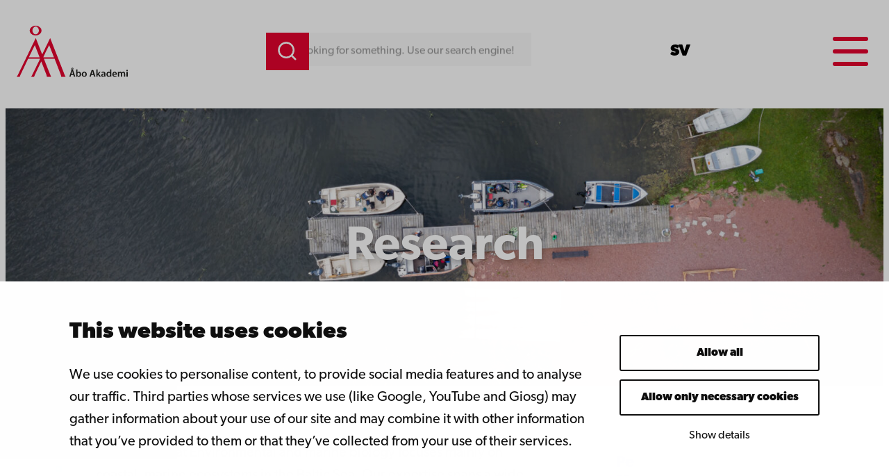

--- FILE ---
content_type: image/svg+xml
request_url: https://www.abo.fi/wp-content/uploads/2025/02/abo-logo-bg.svg
body_size: 749
content:
<?xml version="1.0" encoding="UTF-8"?> <svg xmlns="http://www.w3.org/2000/svg" viewBox="0 0 149.18 155.3"><g class="a458fbc4-4817-4f98-a351-ee7241d25d65"><path class="ed0b324-b817-4056-b95c-a7eb9610f7aed" d="M55.34 58.55L36.86 95.9H70L55.34 58.55m2.84-20.82l44.16 111.9.4.81.24.65.24.57.33.57.24.65.4.57.49.89.65 1H92.04l-.08-.81v-.73l-.08-.73-.16-.65-.08-.73-.24-.57-.3-1.5-19.15-49.58H34.84L11.1 149.62l-.32.65-.24.57-.24.57-.16.57-.16.65-.24.73-.08.89-.18 1.09H0l.57-.73.4-.73.49-.73.4-.65.49-.73.81-1.46.4-.65z"></path><path class="ed0b324-b817-4056-b95c-a7eb9610f7aef" d="M99.02 58.55L80.55 95.9h33.22L99.02 58.55m3-20.82l44.16 111.9.32.81.32.65.24.57.33.57.32.65.33.57.57.89.57 1h-13.29v-.81l-.08-.73-.16-.73-.08-.65-.16-.73-.08-.57-.23-.78-.16-.73-19.31-49.57H78.69l-23.83 49.58-.24.65-.24.57-.24.57-.16.57-.24.65-.08.73-.24.89-.1 1.09h-9.4l.49-.73.41-.73.49-.73.4-.65.41-.73.48-.73.33-.73.49-.65zM75.53 13.21l-.33-1.46-.32-1.41-.57-1.38-.81-1.3-.89-1.22-1.05-1.1-1.14-1-1.32-.93-1.38-.89-1.46-.73-1.59-.65-1.62-.49-1.7-.31L59.57.1 57.79.02 55.93.1 54.1.34l-1.7.32-1.7.49-1.54.65-1.46.73-1.38.89-1.22.92-1.17 1-1.05 1.13-.89 1.22-.73 1.3-.58 1.35-.49 1.38-.32 1.46-.08 1.54.08 1.54.32 1.46.49 1.38.57 1.38.73 1.29.89 1.22 1.05 1.13 1.18 1.08 1.3.89 1.38.89 1.46.73 1.54.65 1.7.49 1.7.32 1.79.24 1.86.08 1.78-.08 1.78-.24 1.7-.32 1.58-.51 1.62-.65 1.46-.73 1.35-.87 1.3-.89 1.13-1.06 1.05-1.13.89-1.22.81-1.29.57-1.38.32-1.38.33-1.46.08-1.54zm-7.78 2.27l-.16 1.22-.24 1.13-.32 1.06-.41 1.05-.57 1-.57.89-1.3 1.62-.81.65-.81.57-.81.57-1 .4-1 .24-.89.24h-2l-1.94-.49-1-.4-.82-.6-.73-.57-.81-.65-.73-.81-.65-.81-.57-.89-.48-1-.49-1.05-.32-1.06-.22-1.1-.08-1.22-.12-1.13.08-1.21.12-1.14.24-1.22.32-1.05.49-1 .48-.89.57-.89.65-.89.73-.65.81-.65.73-.57.89-.49 1-.32 1-.24 1-.24 1-.08 1.05.08.89.24 1 .24 1 .32.81.49.81.57.81.65.65.65.65.89 1.13 1.78.41 1 .32 1.05.24 1.22.16 1.14-.11 1.21z"></path></g></svg> 